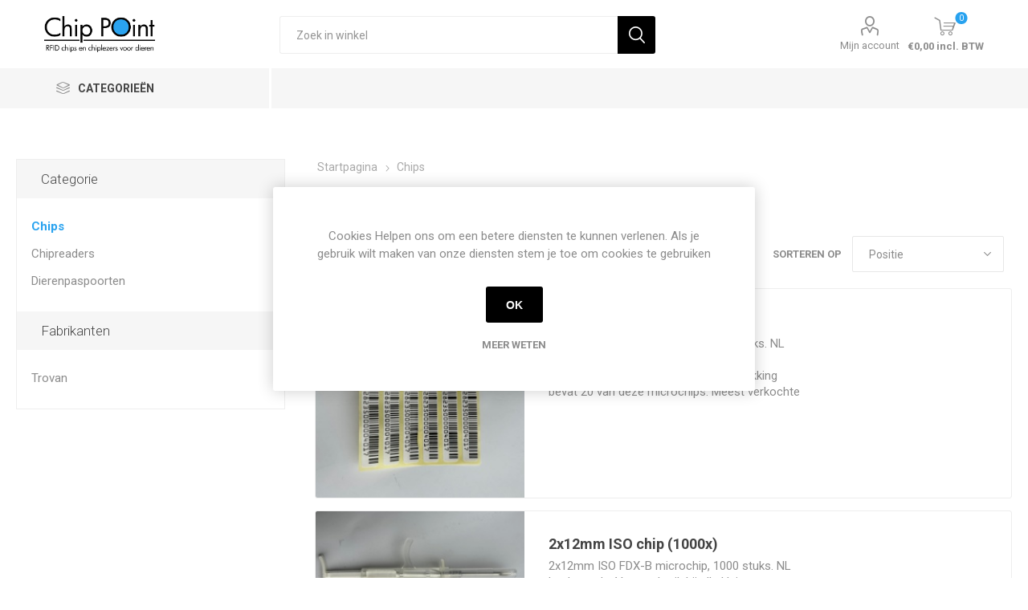

--- FILE ---
content_type: text/html; charset=utf-8
request_url: https://chippoint-holland.nl/chips?pagenumber=2
body_size: 4833
content:
<!DOCTYPE html><html lang="nl" dir="ltr" class="html-category-page"><head><title>Chip Point-Chips</title><meta charset="UTF-8"><meta name="description" content=""><meta name="keywords" content=""><meta name="generator" content="nopCommerce"><meta name="viewport" content="width=device-width, initial-scale=1.0, minimum-scale=1.0, maximum-scale=2.0"><link rel="preload" as="font" href="/Themes/Emporium/Content/icons/emporium-icons.woff" crossorigin><link href="https://fonts.googleapis.com/css?family=Roboto:300,400,700&amp;subset=cyrillic-ext,greek-ext&amp;display=swap" rel="stylesheet"><link rel="stylesheet" href="/css/jomk1avkxlvout-qtohqww.styles.css?v=n-zSwFaLl9diAVyLqwD7r5ewoDY"><link rel="shortcut icon" href="/icons/icons_0/icon.ico"><body class="category-page-body"><input name="__RequestVerificationToken" type="hidden" value="CfDJ8IpVrN0cDzhLpTz7ETrBDs8Uwtq73-ApZ0UwtR6hN6r99OZvFFTJmSrLSrkDzxDyP7G-pT56yt-obuyrFsk0g0om7Uzjyapj220deOHOACHtCcMu_We-LC-CCneVqokS6IK9qMp_1PrAxDwcmMxFj7k"><div class="ajax-loading-block-window" style="display:none"></div><div id="dialog-notifications-success" title="Melding" style="display:none"></div><div id="dialog-notifications-error" title="Fout" style="display:none"></div><div id="dialog-notifications-warning" title="Waarschuwing" style="display:none"></div><div id="bar-notification" class="bar-notification-container" data-close="Sluiten"></div><!--[if lte IE 8]><div style="clear:both;height:59px;text-align:center;position:relative"><a href="http://www.microsoft.com/windows/internet-explorer/default.aspx" target="_blank"> <img src="/Themes/Emporium/Content/img/ie_warning.jpg" height="42" width="820" alt="You are using an outdated browser. For a faster, safer browsing experience, upgrade for free today."> </a></div><![endif]--><div class="master-wrapper-page"><div class="responsive-nav-wrapper-parent"><div class="responsive-nav-wrapper"><div class="menu-title"><span>Menu</span></div><div class="search-wrap"><span>Zoek</span></div><div class="mobile-logo"><a href="/" class="logo"> <img alt="Chip Point" title="Chip Point" src="http://chippoint-holland.nl/images/thumbs/0000081_chip-point-v2_1.png"></a></div><div class="shopping-cart-link"></div><div class="personal-button" id="header-links-opener"><span>Personal menu</span></div></div></div><div class="header"><div class="header-upper"><div class="header-selectors-wrapper"></div></div><div class="header-lower"><div class="header-logo"><a href="/" class="logo"> <img alt="Chip Point" title="Chip Point" src="http://chippoint-holland.nl/images/thumbs/0000081_chip-point-v2_1.png"></a></div><div class="search-box store-search-box"><div class="close-side-menu"><span class="close-side-menu-text">Zoek in winkel</span> <span class="close-side-menu-btn">Close</span></div><form method="get" id="small-search-box-form" action="/search"><input type="text" class="search-box-text" id="small-searchterms" autocomplete="off" name="q" placeholder="Zoek in winkel" aria-label="Zoek in winkel"> <button type="submit" class="button-1 search-box-button">Zoek</button></form></div><div class="header-links-wrapper"><div class="header-links"><ul><li><a href="/customer/info" class="ico-account opener" data-loginurl="/login">Mijn account</a><div class="profile-menu-box"><div class="close-side-menu"><span class="close-side-menu-text">Mijn account</span> <span class="close-side-menu-btn">Close</span></div><div class="header-form-holder"><a href="/register?returnUrl=%2Fchips%3Fpagenumber%3D2" class="ico-register">Registreren</a> <a href="/login?returnUrl=%2Fchips%3Fpagenumber%3D2" class="ico-login">Inloggen</a></div></div></ul><div class="mobile-flyout-wrapper"><div class="close-side-menu"><span class="close-side-menu-text">Winkelmand</span> <span class="close-side-menu-btn">Sluiten</span></div><div id="flyout-cart" class="flyout-cart" data-removeitemfromcarturl="/EmporiumTheme/RemoveItemFromCart" data-flyoutcarturl="/EmporiumTheme/FlyoutShoppingCart"><div id="topcartlink"><a href="/cart" class="ico-cart"> <span class="cart-qty">0</span> <span class="cart-label"> &#x20AC;0,00 incl. BTW </span> </a></div><div class="mini-shopping-cart"><div class="flyout-cart-scroll-area"><p>U heeft geen artikelen in uw winkelwagen</div></div></div></div></div></div></div><div class="header-menu-parent"><div class="header-menu categories-in-side-panel"><div class="category-navigation-list-wrapper"><span class="category-navigation-title">Categorieën</span><ul class="category-navigation-list sticky-flyout"></ul></div><div class="close-menu"><span class="close-menu-text">Menu</span> <span class="close-menu-btn">Close</span></div><input type="hidden" value="false" id="isRtlEnabled"><ul class="top-menu"><li class="all-categories"><span>Categorieën</span><div class="plus-button"></div><div class="sublist-wrap"><ul class="sublist"><li class="back-button"><span>Back</span><li class="root-category-items"><a href="/chips">Chips</a><li class="root-category-items"><a href="/chipreaders">Chipreaders</a><li class="root-category-items"><a href="/dierenpaspoorten">Dierenpaspoorten</a></ul></div></ul><div class="mobile-menu-items"></div></div></div></div><div class="overlayOffCanvas"></div><div class="master-wrapper-content"><div class="master-column-wrapper"><div class="center-2"><div class="page category-page"><div class="breadcrumb"><ul itemscope itemtype="http://schema.org/BreadcrumbList"><li><a href="/" title="Startpagina">Startpagina</a> <span class="delimiter">/</span><li itemprop="itemListElement" itemscope itemtype="http://schema.org/ListItem"><strong class="current-item" itemprop="name">Chips</strong> <span itemprop="item" itemscope itemtype="http://schema.org/Thing" id="/chips"> </span><meta itemprop="position" content="1"></ul></div><div class="page-title"><h1>Chips</h1></div><div class="page-body"><div class="product-selectors"><div class="filters-button-wrapper"><button class="filters-button">Filters</button></div><div class="product-sorting"><span>Sorteren op</span> <select aria-label="Selecteer product sorteervolgorde" id="products-orderby" name="products-orderby"><option selected value="0">Positie<option value="5">Naam: A naar Z<option value="6">Naam: Z naar A<option value="10">Prijs: laag naar hoog<option value="11">Prijs: hoog naar laag<option value="15">Aangemaakt op</select></div></div><div class="returned-products-marker"></div><div class="products-container"><div class="ajax-products-busy"></div><div class="products-wrapper"><div class="product-list"><div class="item-grid"><div class="item-box"><div class="product-item" data-productid="48"><div class="picture"><a href="/2x12mm-iso-chip-100x-kopi%C3%ABren" title="Toon details van 2x12mm ISO chip (100x)"> <img src="[data-uri]" data-lazyloadsrc="http://chippoint-holland.nl/images/thumbs/0000102_2x12mm-iso-chip-100x_360.jpeg" alt="Afbeeldingen van 2x12mm ISO chip (100x)" title="Toon details van 2x12mm ISO chip (100x)"> </a><div class="btn-wrapper"></div></div><div class="details"><h2 class="product-title"><a href="/2x12mm-iso-chip-100x-kopi%C3%ABren">2x12mm ISO chip (100x)</a></h2><div class="description" data-short-description="none">2x12mm ISO FDX-B microchip, 100 stuks. NL landencode. Voor gebruik bij alle kleine huisdieren (honden, katten etc.). Verpakking bevat 20 van deze microchips. Meest verkochte chips voor honden en katten! Voor meer informatie en bestellingen, bel: 06-53346124</div><div class="add-info"><div class="prices"><span class="price actual-price"></span></div><div class="buttons"></div></div></div></div></div><div class="item-box"><div class="product-item" data-productid="49"><div class="picture"><a href="/2x12mm-iso-chip-1000x" title="Toon details van 2x12mm ISO chip (1000x)"> <img src="[data-uri]" data-lazyloadsrc="http://chippoint-holland.nl/images/thumbs/0000104_2x12mm-iso-chip-1000x_360.jpeg" alt="Afbeeldingen van 2x12mm ISO chip (1000x)" title="Toon details van 2x12mm ISO chip (1000x)"> </a><div class="btn-wrapper"></div></div><div class="details"><h2 class="product-title"><a href="/2x12mm-iso-chip-1000x">2x12mm ISO chip (1000x)</a></h2><div class="description" data-short-description="none">2x12mm ISO FDX-B microchip, 1000 stuks. NL landencode. Voor gebruik bij alle kleine huisdieren (honden, katten etc.). Verpakking bevat 20 van deze microchips. Meest verkochte chips voor honden en katten! Voor meer informatie en bestellingen, bel: 06-53346124</div><div class="add-info"><div class="prices"><span class="price actual-price"></span></div><div class="buttons"></div></div></div></div></div></div></div><div class="pager"><ul><li class="previous-page"><a data-page="1" href="http://chippoint-holland.nl/chips">Vorige</a><li class="individual-page"><a data-page="1" href="http://chippoint-holland.nl/chips">1</a><li class="current-page"><span>2</span></ul></div></div></div></div></div></div><div class="side-2"><div class="block-wrapper"><div class="block block-category-navigation"><div class="title"><strong>Categorie</strong></div><div class="listbox"><ul class="list"><li class="active last"><a href="/chips">Chips </a><li class="inactive"><a href="/chipreaders">Chipreaders </a><li class="inactive"><a href="/dierenpaspoorten">Dierenpaspoorten </a></ul></div></div><div class="block block-manufacturer-navigation"><div class="title"><strong>Fabrikanten</strong></div><div class="listbox"><ul class="list"><li class="inactive"><a href="/trovan">Trovan</a></ul></div></div></div></div></div></div><div class="footer"><div class="footer-upper"></div><div class="footer-middle"><div class="footer-block"><div class="title"><strong>Informatie</strong></div><ul class="list"><li><a href="/contactus">Contact</a><li><a href="/search">Zoek</a><li><a href="/news">Nieuws</a><li><a href="/newproducts">Nieuwe producten</a><li><a href="/shipping-returns">Verzenden &amp; Retourneren</a><li><a href="/privacy-notice">Privacyverklaring</a><li><a href="/conditions-of-use">Algemene voorwaarden</a><li><a href="/about-us">Over ons - Chip Point Holland</a></ul></div><div class="footer-block"><div class="title"><strong>Mijn account</strong></div><ul class="list"><li><a href="/customer/info">Mijn account</a><li><a href="/order/history">Bestellingen</a><li><a href="/customer/addresses">Adressen</a><li><a href="/recentlyviewedproducts">Recent bekeken producten</a><li><a href="/cart">Winkelwagen</a></ul></div><div class="footer-block"><div class="title"><strong>Betaalmethoden</strong></div><img src="/Themes/Emporium/Content/img/pay_ideal.png" style="width:40px" alt=""></div></div><div class="footer-lower"><div class="footer-disclaimer">Copyright ; 2026 Chip Point. Alle rechten voorbehouden</div><div class="footer-tax-shipping">Productprijzen exclusief BTW en verzendkosten.</div></div></div></div><div id="eu-cookie-bar-notification" class="eu-cookie-bar-notification"><div class="content"><div class="text">Cookies Helpen ons om een betere diensten te kunnen verlenen. Als je gebruik wilt maken van onze diensten stem je toe om cookies te gebruiken</div><div class="buttons-more"><button type="button" class="ok-button button-1" id="eu-cookie-ok">Ok</button> <a class="learn-more" href="">Meer weten</a></div></div></div><div class="scroll-back-button" id="goToTop"></div><script src="/js/uxhhuhiqreg276czfvy9eg.scripts.js?v=ixgWqG7maWdz14M3eLovWnfNxWM"></script><script>$(document).ready(function(){var n=$("#products-orderby");n.on("change",function(){CatalogProducts.getProducts()});$(CatalogProducts).on("before",function(t){t.payload.urlBuilder.addParameter("orderby",n.val())})})</script><script>function addPagerHandlers(){$("[data-page]").on("click",function(n){return n.preventDefault(),CatalogProducts.getProducts($(this).data("page")),!1})}$(document).ready(function(){CatalogProducts.init({ajax:!0,browserPath:"/chips",fetchUrl:"/category/products?categoryId=17"});addPagerHandlers();$(CatalogProducts).on("loaded",function(){addPagerHandlers()})})</script><script>$("#small-search-box-form").on("submit",function(n){$("#small-searchterms").val()==""&&(alert("Geef a.u.b. enige zoekwoorden in"),$("#small-searchterms").focus(),n.preventDefault())})</script><script>$(document).ready(function(){var n,t;$("#small-searchterms").autocomplete({delay:500,minLength:3,source:"/catalog/searchtermautocomplete",appendTo:".search-box",select:function(n,t){return $("#small-searchterms").val(t.item.label),setLocation(t.item.producturl),!1},open:function(){n&&(t=document.getElementById("small-searchterms").value,$(".ui-autocomplete").append('<li class="ui-menu-item" role="presentation"><a href="/search?q='+t+'">Bekijk alle resultaten..<\/a><\/li>'))}}).data("ui-autocomplete")._renderItem=function(t,i){var r=i.label;return n=i.showlinktoresultsearch,r=htmlEncode(r),$("<li><\/li>").data("item.autocomplete",i).append("<a><span>"+r+"<\/span><\/a>").appendTo(t)}})</script><script>$(document).ready(function(){$(".header").on("mouseenter","#topcartlink",function(){$("#flyout-cart").addClass("active")});$(".header").on("mouseleave","#topcartlink",function(){$("#flyout-cart").removeClass("active")});$(".header").on("mouseenter","#flyout-cart",function(){$("#flyout-cart").addClass("active")});$(".header").on("mouseleave","#flyout-cart",function(){$("#flyout-cart").removeClass("active")})})</script><script>var localized_data={AjaxCartFailure:"Kan het product niet toevoegen. Vernieuw de pagina en probeer het nog een keer"};AjaxCart.init(!1,".cart-qty",".header-links .wishlist-qty","#flyout-cart",localized_data)</script><script>$(document).ready(function(){$("#eu-cookie-bar-notification").show();$("#eu-cookie-ok").on("click",function(){var n={};addAntiForgeryToken(n);$.ajax({cache:!1,type:"POST",data:n,url:"/eucookielawaccept",dataType:"json",success:function(){$("#eu-cookie-bar-notification").hide()},error:function(){alert("Cannot store value")}})})})</script>